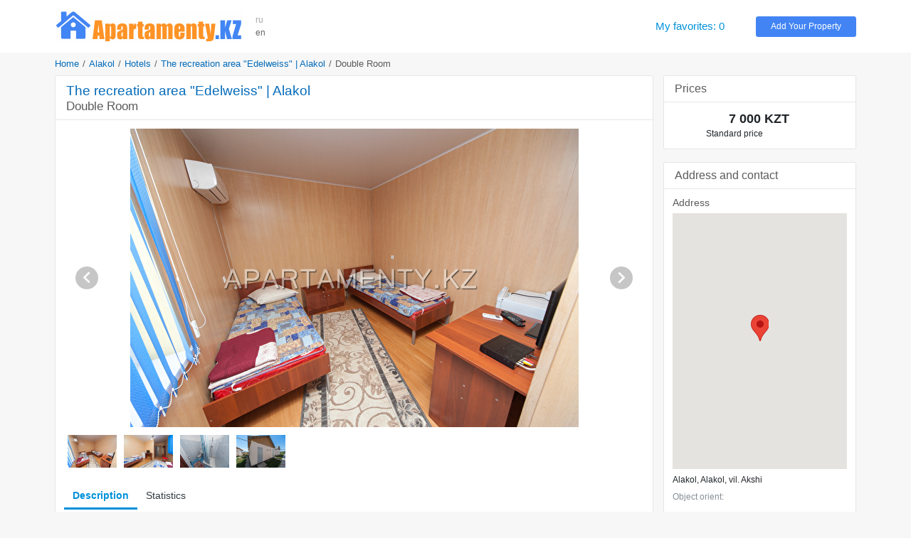

--- FILE ---
content_type: text/html; charset=UTF-8
request_url: https://www.apartamenty.kz/en/alakol/hotels/the-recreation-area-edelweiss-alakol2677/double-room-6929.html
body_size: 4411
content:
<!DOCTYPE html>
<html lang="en">
<head>
    <meta name="yandex-verification" content="795f2423b2a50b13"/>
    <meta name='yandex-verification' content='7ba6281726341836'/>
    <meta name='yandex-verification' content='68fddfb658474458'/>
    <meta name='yandex-verification' content='4438b3d2ed126350'/>
    <meta name='yandex-verification' content='767213e6ebe4e451'/>
    <meta name="google-site-verification" content="RTQshoIrwK0fsmZfPU9TXfI2I51a_FFm4NdjyaGB8RU"/>
    <meta charset="UTF-8">
    <meta http-equiv="X-UA-Compatible" content="IE=edge">
    <meta name="viewport" content="width=device-width, initial-scale=1, shrink-to-fit=no">
    <meta name="author" content="/en">
    <meta name="theme-color" content="#72A4F7">
    <meta name="msapplication-TileColor" content="#72A4F7">
    <meta name="csrf-param" content="_csrf-apartamenty-kz">
    <meta name="csrf-token" content="dUVxeHhIOdcs9bfkpjEBy5XYKFQMbcfv1SltuPCda4pCDz9OAQRA40iC_rKVaTOpz7pkZkAlrpeQXwmKuKgnsg==">
    <title>Double Room | The recreation area &quot;Edelweiss&quot; | Alakol | Alakol | APARTAMENTY.KZ</title>
    <meta name="keywords" content="Room in hotel The recreation area &quot;Edelweiss&quot; | Alakol, Apartments for rent Alakol, rental offers Alakol, Kazakhstan, apartment rental, hotels, hotels and rooms Alakol">
<meta name="description" content="Three meals a day, shower, toilet, air conditioning. The recreation area &quot;Edelweiss&quot; | Alakol - Double Room, City: Alakol, Rooms: , Sleeping places: ">
<link href="/plugins/bootstrap4/css/bootstrap.min.css" rel="stylesheet">
<link href="/plugins/font-awesome5/css/fontawesome-all.min.css" rel="stylesheet">
<link href="/css/site.v.2.0.0.css" rel="stylesheet">
<script src="https://maps.googleapis.com/maps/api/js?key=AIzaSyAjkP8aoq4n6_gm5XAVg9KNIyRAiTbHQNQ"></script>
<script src="/plugins/markerclusterer/markerclusterer.js"></script>    <link rel="icon" href="/favicon.ico" type="image/x-icon">
    <link rel="shortcut icon" href="/favicon.ico" type="image/x-icon">
</head>
<body>


<header class="header">
    <div class="container">
        <div class="d-md-block d-sm-none d-none">
            <div class="row no-gutters align-items-center" style="padding: 14px 0">
                <div class="col-xl-12 col-lg-14 col-md-19 col-sm-25 col-40 pr-3">
                    <a href="/en" title="Best Hotels and Vacation Rentals - APARTAMENTY.KZ"><img class="img-fluid" src="/images/logo.png" alt="APARTAMENTY.KZ"></a>                </div>
                <div class="col-xl-2 col-lg-2 col-md-4 col-sm-4 col-8 block-lang"
                     data-langs="ru,en">
                    <a class="" href="/ru/alakol/hotel/zona-otdykha-edelveis-alakol2677/dvukhmestnyi-nomer-6929.html">ru</a><a class="active" href="/en/alakol/hotels/the-recreation-area-edelweiss-alakol2677/double-room-6929.html">en</a>                </div>
                <div class="col-xl-22 col-lg-20 col-md-7 d-md-block d-none">
                </div>
                <div class="col-xl-6 col-lg-6 col-md-10 col-sm-10 col-24">
                    <a id="favorites" class="favorites" href="/en/favorites.html" rel="nofollow">My favorites: 0</a>                </div>
                <div class="col-xl-6 col-lg-6 col-md-8 col-sm-10 col-24">
                    <a class="btn btn-info btn-block btn-add-object" href="https://admin.apartamenty.kz">Add Your Property</a>                </div>
            </div>
        </div>
        <div class="d-md-none d-sm-block d-block">
            <nav class="navbar navbar-light">
                <a class="navbar-brand" href="https://www.apartamenty.kz/" title="Best Hotels and Vacation Rentals - APARTAMENTY.KZ"><img class="img-fluid" src="/images/logo.png" alt="APARTAMENTY.KZ"></a>
                <button id="offcanvas-toggler" class="navbar-toggler" type="button">
                    <i class="fa fa-bars"></i>
                </button>
            </nav>
        </div>
    </div>
</header>

<!-- Offcanvas Start-->
<div class="offcanvas-overlay"></div>
<div class="offcanvas-menu">
    <a href="#" class="close-offcanvas"><i class="fa fa-bars"></i></a>
    <div class="offcanvas-inner">
        <h3 class="title">Search</h3>
        <div class="row pt-3 pb-3">
            <div class="col-48">
                <div class="input-group search-by-id">
                    <input type="text" class="form-control search-by-id-input" placeholder="Search by number"
                           aria-label="Search by number">
                    <span class="input-group-btn">
                        <button class="btn btn-search-by-id search-by-id-btn" type="button"><i class="fa fa-search"></i></button>
                    </span>
                </div>
            </div>
        </div>
        <div class="row">
            <div class="col-48">
                <div class="btn-group d-flex" role="group">
                    <a class="btn-light btn w-100" href="/ru/alakol/hotel/zona-otdykha-edelveis-alakol2677/dvukhmestnyi-nomer-6929.html">Русский</a><a class="btn-secondary btn w-100" href="/en/alakol/hotels/the-recreation-area-edelweiss-alakol2677/double-room-6929.html">English</a>                </div>
            </div>
        </div>
        <ul>
            <li><a id="favorites-mobile" class="" href="/en/favorites.html">My favorites: 0</a></li>
            <li><a class="" href="https://admin.apartamenty.kz">Add Your Property</a></li>
        </ul>
    </div>
</div>

<div class="container">
    <ul class="breadcrumb"><li><a href="/en">Home</a></li>
<li><a href="/en/alakol.html">Alakol</a></li>
<li><a href="/en/alakol/hotels.html">Hotels</a></li>
<li><a href="/en/alakol/hotels/the-recreation-area-edelweiss-alakol2677.html">The recreation area &quot;Edelweiss&quot; | Alakol</a></li>
<li class="active">Double Room</li>
</ul>
    
<div class="row">
    <div class="col">
            </div>
</div>
<div class="row">
    <div class="col-xl-36 col-lg-34 col-md-30 col-sm-48 col-48">
        
        <div class="card card-light mb-4">
    <div class="card-header">
        <h1 class="h2 text-gray m-0"><a href="/en/alakol/hotels/the-recreation-area-edelweiss-alakol2677.html">The recreation area "Edelweiss" | Alakol</a></h1>
        <h2 class="h3 text-gray m-0">Double Room</h2>
    </div>
    <div class="card-body p-3">

        <div class="photo-block">
            <div id="object-photo">
                <img src="/images/big/nomer/6929/alakol_hotels__dvukhmestnyi-nomer-6929_11477480210.jpg" alt="Double Room">
                <div id="photo-next"><div class="arrow-next"></div></div>
                <div id="photo-prev"><div class="arrow-prev"></div></div>
            </div>
            <div id="object-photo-list" class="mt-2 mb-4 d-flex flex-wrap">
                                    <div data-src="/images/big/nomer/6929/alakol_hotels__dvukhmestnyi-nomer-6929_11477480210.jpg" style="width: 71px; height:48px">
                        <img src="/images/small/nomer/6929/alakol_hotels__dvukhmestnyi-nomer-6929_11477480210.jpg">
                    </div>
                                    <div data-src="/images/big/nomer/6929/alakol_hotels__dvukhmestnyi-nomer-6929_21477480538.jpg" style="width: 71px; height:48px">
                        <img src="/images/small/nomer/6929/alakol_hotels__dvukhmestnyi-nomer-6929_21477480538.jpg">
                    </div>
                                    <div data-src="/images/big/nomer/6929/alakol_hotels__dvukhmestnyi-nomer-6929_31477480901.jpg" style="width: 71px; height:48px">
                        <img src="/images/small/nomer/6929/alakol_hotels__dvukhmestnyi-nomer-6929_31477480901.jpg">
                    </div>
                                    <div data-src="/images/big/nomer/6929/alakol_hotels__dvukhmestnyi-nomer-6929_41477480901.jpg" style="width: 71px; height:48px">
                        <img src="/images/small/nomer/6929/alakol_hotels__dvukhmestnyi-nomer-6929_41477480901.jpg">
                    </div>
                            </div>
        </div>

        <ul class="nav nav-object" role="tablist">
            <li class="nav-item">
                <a class="nav-link active" href="#info" aria-controls="info" role="tab"
                   data-toggle="tab" aria-selected="true">Description</a>
            </li>
                        <li class="nav-item">
                <a class="nav-link" href="#stats" aria-controls="stats" role="tab"
                   data-toggle="tab" aria-selected="false">Statistics</a>
            </li>
        </ul>
        <div class="tab-content">
            <div role="tabpanel" class="tab-pane fade show active" id="info" aria-labelledby="info-tab">
                <div class="pt-2 pb-2">
                    <div class="row pb-2">
                        <div class="col-10">Rooms</div>
                        <div class="col-38"></div>
                    </div>
                    <div class="row pb-2">
                        <div class="col-10">Sleeping places</div>
                        <div class="col-38"></div>
                    </div>
                    Three meals a day, shower, toilet, air conditioning.                </div>
            </div>
                        <div role="tabpanel" class="tab-pane fade" id="stats" aria-labelledby="stats-tab">
                <div class="row pt-2 pb-2">
                    <table class="table">
                        <tr>
                            <td>Stats total:</td>
                            <td>10333</td>
                        </tr>
                        <tr>
                            <td>Stats month:</td>
                            <td>95</td>
                        </tr>
                        <tr>
                            <td>Stats week:</td>
                            <td>20</td>
                        </tr>
                        <tr>
                            <td>Stats today:</td>
                            <td>3</td>
                        </tr>
                    </table>
                </div>
            </div>
        </div>
    </div>
</div>


    <div class="card card-light mb-4">
        <div class="card-header">
            <div class="h4 text-gray m-0">Other room types</div>
        </div>
        <div class="card-body object-grid g-3">
            
<div class="object-item object-room">
    <div class="object-container">
        <div class="object-aside">
            <div class="object-image">
                <a href="/en/alakol/hotels/the-recreation-area-edelweiss-alakol2677/luxury-6931.html" title="luxury" rel="nofollow"><img src="/images/middle/nomer/6931/alakol_hotels___11477481111.jpg" alt="The recreation area &quot;Edelweiss&quot; | Alakol"></a>            </div>
            <div class="object-price object-price-mobile">
                                    <div class="price-default text-center">
                        8 000 KZT                    </div>
                            </div>
                    </div>
        <div class="object-price">
                            <div class="price-default">
                    8 000 KZT                </div>
                    </div>
        <div class="object-content">
            <div class="object-content-header">
                <a class="object-title" href="/en/alakol/hotels/the-recreation-area-edelweiss-alakol2677/luxury-6931.html" title="luxury">luxury</a>            </div>
            <div class="object-description">
                Quintuple Suite, three meals a day.            </div>
        </div>
    </div>
</div>        </div>
    </div>

    </div>
    <div class="col-xl-12 col-lg-14 col-md-18 col-sm-48 col-48">
        
<div class="card card-light mb-4">
    <div class="card-header">
        <div class="text-gray h4 m-0">Prices</div>
    </div>
    <div class="object card-body">
        <div class="row pt-3 pb-3">
            <div class="col-10">
            </div>
            <div class="col-38">
                                    <div class="row">
                        <div class="col-28 price-default">
                            7 000 KZT                        </div>
                        <div class="col-20"></div>
                    </div>
                    <div class="row">
                        <div class="col price-text">
                            Standard price                        </div>
                    </div>
                            </div>
        </div>

            </div>
</div>

<div class="card card-light mb-4">
    <div class="card-header">
        <div class="text-gray h4 m-0">Address and contact</div>
    </div>
    <div class="object card-body">
                <div class="p-3">
            <div class="text-gray h5">Address</div>
            <div id="map-object" style="height:360px"></div>
            <div class="pt-2 pb-2">
                Alakol, Alakol, vil. Akshi                <div class="text-muted pt-2">
                    Object orient:                 </div>
            </div>

            <div class="text-gray h5 pt-3 ">Phone number</div>
            <div class="text-center pb-3">
                <a href="tel: +7 (778) 37 000 74">+7 (778) 37 000 74</a><br><a href="tel:  +7 (771) 752 40 00"> +7 (771) 752 40 00</a><br><a href="tel:  +7 (702) 400 71 75"> +7 (702) 400 71 75</a><br>            </div>
                                                <div class="text-gray h5">E-mail</div>
                    <div class="text-center">edelweis@mail.ru</div>
                                                    </div>
    </div>
</div>



    </div>
</div>
<div class="row">
    <div class="col">
            </div>
</div></div>

<footer class="footer pt-4 pb-4">
    <div class="container">
        <div class="row">
            <div class="col-md-16 col-sm-24 col-24 pt-2 pb-2">
                <div class="row">
                    <div class="col-sm-24 col-48"><a href="https://admin.apartamenty.kz/" title="Add a hotel or serviced apartment">Add a hotel or serviced apartment</a></div><div class="col-sm-24 col-48"><a href="/ru/static/contact.html" title="Support">Support</a></div><div class="col-sm-24 col-48"><a href="/ru/static/about.html" title="About">About</a></div>                </div>
            </div>
            <div class="col-md-16 col-sm-24 col-24 pt-2 pb-2">
                <div class="row">
                    <div class="col-sm-24"></div>
                    <div class="col-sm-24"></div>
                    <div class="col-48 text-center">
                        <div class="text-muted">Apartamenty в соцсетях</div>
                        <div class="text h3">
                            <a class="social-link social-vk" href="https://vk.com/apartamenty_family" title="Apartamenty on VK" rel="nofollow" target="_blank"></a>                                                        <a class="social-link social-instagram" href="https://www.instagram.com/apartamenty_kz/" title="Apartamenty on instagram" rel="nofollow" target="_blank"></a>                        </div>
                    </div>
                </div>
            </div>

            <div class="col-md-16 col-sm-48 col-48 text-right pt-2 pb-2">
                <a href="https://www.apartamenty.kz" title="APARTAMENTY.KZ"><img class="img-fluid" src="/images/logo.png" alt="APARTAMENTY.KZ"></a>                <div class="pt-3">&#169; 1997 - 2026 &#171;Apartamenty.kz&#187;</div>
            </div>
        </div>
    </div>
</footer>
<script src="/assets/1b872745/jquery.min.js"></script>
<script src="/assets/1f55c6c5/yii.js"></script>
<script src="/plugins/popperjs/popper.min.js"></script>
<script src="/plugins/bootstrap4/js/bootstrap.min.js"></script>
<script src="/js/jquery.cookie.js"></script>
<script src="/js/site.js"></script>
<script src="/plugins/blazy/blazy.js"></script>
<script>jQuery(function ($) {
var searchById = $('.search-by-id');
searchById.on('click', '.search-by-id-btn', function () {
    var val = $(this).parents('.search-by-id').find('.search-by-id-input').val();
    if (val && $.isNumeric(val)) {
        location.href = '/en/search/catalog.html?id=' + val;
    }
});
var bLazy = new Blazy();
$('#moreHotels').on('shown.bs.collapse', function () {
    bLazy.revalidate();
});
$('#moreFlats').on('shown.bs.collapse', function () {
    bLazy.revalidate();
});
$('#object-photos-all-collapse').on('shown.bs.collapse', function () {
    bLazy.revalidate();
});
var mapModalDialog;
function initMap() {
    mapModalDialog = new google.maps.Map(document.getElementById('map-object'), {
        center: new google.maps.LatLng(46.350997, 81.292692),
        zoom: 9 + 3
    });
    new google.maps.Marker({
        position: new google.maps.LatLng(46.350997, 81.292692),
        map: mapModalDialog
    });
}

google.maps.event.addDomListener(window, 'load', initMap);
$('#otherPrice').on('show.bs.collapse', function () {
    var txt = $('#btnOtherPrice').text();
    $('#btnOtherPrice').text($('#btnOtherPrice').data('toggleText'));
    $('#btnOtherPrice').data('toggleText', txt);
}).on('hide.bs.collapse', function () {
    var txt = $('#btnOtherPrice').text();
    $('#btnOtherPrice').text($('#btnOtherPrice').data('toggleText'));
    $('#btnOtherPrice').data('toggleText', txt);
});
});</script><script>

</script>

<script type="text/javascript">
    var _gaq = _gaq || [];
    _gaq.push(['_setAccount', 'UA-4889810-6']);
    _gaq.push(['_trackPageview']);
    (function () {
        var ga = document.createElement('script');
        ga.type = 'text/javascript';
        ga.async = true;
        ga.src = ('https:' == document.location.protocol ? 'https://ssl' : 'http://www') + '.google-analytics.com/ga.js';
        var s = document.getElementsByTagName('script')[0];
        s.parentNode.insertBefore(ga, s);
    })();
</script>

<!-- <script data-ad-client="ca-pub-3564584090748593" async src="https://pagead2.googlesyndication.com/pagead/js/adsbygoogle.js"></script> -->
<!-- <script data-ad-client="ca-pub-0854417688013612" async src="https://pagead2.googlesyndication.com/pagead/js/adsbygoogle.js"></script> -->
</body>
</html>




--- FILE ---
content_type: application/javascript
request_url: https://www.apartamenty.kz/js/site.js
body_size: 1481
content:
jQuery(function($) {
    $('.search-by-id').on('keyup', '.search-by-id-input', function (event){
        if ($(this).val().length > 0) {
            $(this).parent().find('.search-by-id-btn').addClass('active');
        } else {
            $(this).parent().find('.search-by-id-btn').removeClass('active');
        }
    });
    $('.search-by-id').on('keydown', '.search-by-id-input', function (event){
        if (event.which === 13) {
            $(this).parent().find('.search-by-id-btn').click();
        }
    });
    $('.btn-favorite').on('click', function() {
        var id = $(this).data('id');
        var object = $(this).data('type');
        if ($(this).hasClass('favorite-add')) {
            favorites(id, object, 1);
            $(this).removeClass('favorite-add');
            $(this).addClass('favorite-remove');
        } else if ($(this).hasClass('favorite-remove')) {
            favorites(id, object, 0);
            $(this).addClass('favorite-add');
            $(this).removeClass('favorite-remove');
        }
    });
    //object photo slider
    $('#object-photo-list img').on('click', function () {
        $('#object-photo').find('img').attr('src', $(this).parent().data('src'));
    });
    $('#photo-next').on('click', function() {
        photoSrc($(this));
    });
    $('#photo-prev').on('click', function() {
        photoSrc($(this), true);
    });
    function photoSrc(object, reverse) {
        var photo = object.parent().find('img').attr('src');
        var photos = $('#object-photo-list').find('div');
        for (var i = 0; i < photos.length; i++) {
            if ($(photos[i]).data('src') == photo) {
                var pos = (i + 1) >= photos.length ? 0 : i + 1;
                if (reverse) {
                    pos = (i - 1) < 0 ? photos.length - 1 : i - 1;
                }
                photo = $(photos[pos]).data('src');
                break;
            }
        }
        object.parent().find('img').attr('src', photo);
    }
    $("#object-photo-list div img").hover(
    function() {
        $(this).parent().parent().css("z-index", 1);
        $(this).animate({width: "75", height: "52", left: "-=2", top: "-=2"}, 20);
    },
    function() {
        $(this).parent().parent().css("z-index", 0);
        $(this).animate({width: "71", height: "48", left: "+=2", top: "+=2"}, 20);
    });
    //offcanvas
    $('#offcanvas-toggler').on('click', function(event){
        event.preventDefault();
        $('body').addClass('offcanvas');
    });
    $( '<div class="offcanvas-overlay"></div>' ).insertBefore( '.body-innerwrapper > .offcanvas-menu' );
    $('.close-offcanvas, .offcanvas-overlay').on('click', function(event){
        event.preventDefault();
        $('body').removeClass('offcanvas');
    });

    $("[data-trigger=dep-drop]").on("change", function () {
        var data = {};
        data[$(this).attr("data-name")] = $(this).val();
        var target = $(this).data('target');
        var reload = $(this).data('reload');
        $.getJSON($(this).attr("data-url"), data, function (response, statusCode, xhr) {
                var slct = $(target);
                slct.empty();
                for (var el in response) {
                    $("<option value=\"" + el + "\">" + response[el] + "</option>").appendTo(slct);
                }
                $(reload).change();
            }
        );
    });
});

function favorites(id, object, type) {
    var favorites = $.cookie('_favorites');
    favorites = favorites === undefined ? {flats: [], hotels: []} : JSON.parse(favorites);
    if (type) {
        favoriteAdd(favorites, id, object)
    } else {
        favoriteRemove(favorites, id, object)
    }
    $.cookie('_favorites', JSON.stringify(favorites), { expires: 90, path: '/' });
}
function favoriteAdd(favorites, id, object) {
    var fCount = $('#favorites').find('.favorites-count');
    var fmCount = $('#favorites-mobile').find('.favorites-count');
    if (object) {
        if (favorites.hotels.indexOf(id) === -1) {
            favorites.hotels.push(id);
            fCount.text(parseInt(fCount.text()) + 1);
            fmCount.text(parseInt(fmCount.text()) + 1);
        }
    } else {
        if (favorites.flats.indexOf(id) === -1) {
            favorites.flats.push(id);
            fCount.text(parseInt(fCount.text()) + 1);
            fmCount.text(parseInt(fmCount.text()) + 1);
        }
    }
}
function favoriteRemove(favorites, id, object) {
    var fCount = $('#favorites').find('.favorites-count');
    var fmCount = $('#favorites-mobile').find('.favorites-count');
    var index = -1;
    if (object) {
        index = favorites.hotels.indexOf(id);
        if (index !== -1) {
            favorites.hotels.splice(index, 1);
            fCount.text(parseInt(fCount.text()) - 1);
            fmCount.text(parseInt(fmCount.text()) - 1);
        }
    } else {
        index = favorites.flats.indexOf(id);
        if (index !== -1) {
            favorites.flats.splice(index, 1);
            fCount.text(parseInt(fCount.text()) - 1);
            fmCount.text(parseInt(fmCount.text()) - 1);
        }
    }
}
function setSelectionRange(input, selectionStart, selectionEnd) {
    if (input.setSelectionRange) {
        input.focus();
        input.setSelectionRange(selectionStart, selectionEnd);
    } else if (input.createTextRange) {
        var range = input.createTextRange();
        range.collapse(true);
        range.moveEnd('character', selectionEnd);
        range.moveStart('character', selectionStart);
        range.select();
    }
}
function setCaretToPos(input, pos) {
    setSelectionRange(input, pos, pos);
}